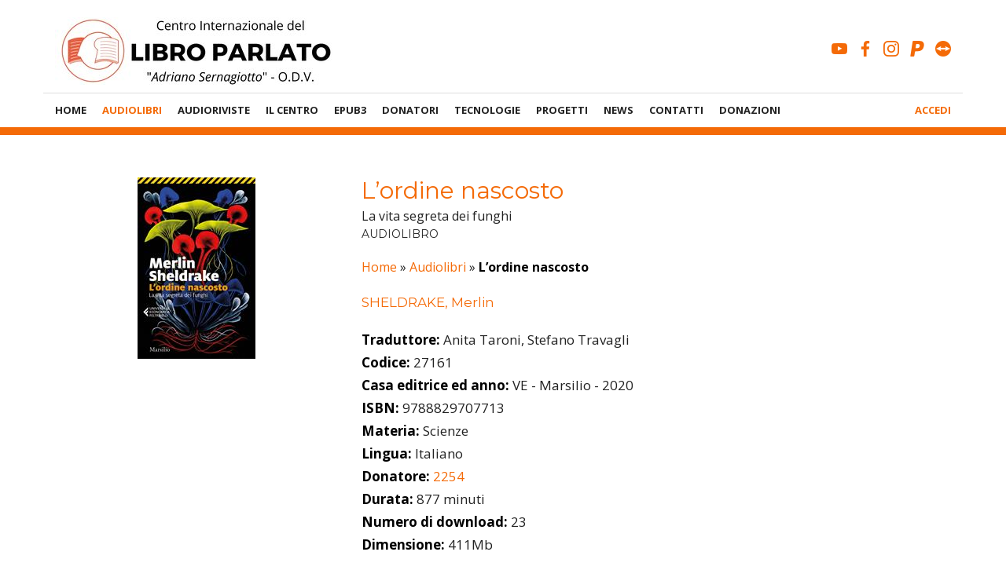

--- FILE ---
content_type: text/html; charset=UTF-8
request_url: https://www.libroparlato.org/audiolibro/lordine-nascosto/
body_size: 18672
content:
<!DOCTYPE html>
<html lang="it-IT">

<head>
    <meta charset="UTF-8">
    <meta name="viewport" content="width=device-width, initial-scale=1">
    <meta http-equiv="x-ua-compatible" content="IE=edge">
    <link rel="profile" href="https://gmpg.org/xfn/11">
    <link rel="apple-touch-icon-precomposed" sizes="57x57" href="https://www.libroparlato.org/wp-content/themes/libroparlato/favicon/apple-touch-icon-57x57.png" />
	<link rel="apple-touch-icon-precomposed" sizes="114x114" href="https://www.libroparlato.org/wp-content/themes/libroparlato/favicon/apple-touch-icon-114x114.png" />
	<link rel="apple-touch-icon-precomposed" sizes="72x72" href="https://www.libroparlato.org/wp-content/themes/libroparlato/favicon/apple-touch-icon-72x72.png" />
	<link rel="apple-touch-icon-precomposed" sizes="144x144" href="https://www.libroparlato.org/wp-content/themes/libroparlato/favicon/apple-touch-icon-144x144.png" />
	<link rel="apple-touch-icon-precomposed" sizes="60x60" href="https://www.libroparlato.org/wp-content/themes/libroparlato/favicon/apple-touch-icon-60x60.png" />
	<link rel="apple-touch-icon-precomposed" sizes="120x120" href="https://www.libroparlato.org/wp-content/themes/libroparlato/favicon/apple-touch-icon-120x120.png" />
	<link rel="apple-touch-icon-precomposed" sizes="76x76" href="https://www.libroparlato.org/wp-content/themes/libroparlato/favicon/apple-touch-icon-76x76.png" />
	<link rel="apple-touch-icon-precomposed" sizes="152x152" href="https://www.libroparlato.org/wp-content/themes/libroparlato/favicon/apple-touch-icon-152x152.png" />
	<link rel="icon" type="image/png" href="https://www.libroparlato.org/wp-content/themes/libroparlato/favicon/favicon-196x196.png" sizes="196x196" />
	<link rel="icon" type="image/png" href="https://www.libroparlato.org/wp-content/themes/libroparlato/favicon/favicon-96x96.png" sizes="96x96" />
	<link rel="icon" type="image/png" href="https://www.libroparlato.org/wp-content/themes/libroparlato/favicon/favicon-32x32.png" sizes="32x32" />
	<link rel="icon" type="image/png" href="https://www.libroparlato.org/wp-content/themes/libroparlato/favicon/favicon-16x16.png" sizes="16x16" />
	<link rel="icon" type="image/png" href="https://www.libroparlato.org/wp-content/themes/libroparlato/favicon/favicon-128.png" sizes="128x128" />
	<meta name="application-name" content="Centro Internazionale del Libro Parlato"/>
	<meta name="msapplication-TileColor" content="#F46A07" />
	<meta name="msapplication-TileImage" content="https://www.libroparlato.org/wp-content/themes/libroparlato/favicon/mstile-144x144.png" />
	<meta name="msapplication-square70x70logo" content="https://www.libroparlato.org/wp-content/themes/libroparlato/favicon/mstile-70x70.png" />
	<meta name="msapplication-square150x150logo" content="https://www.libroparlato.org/wp-content/themes/libroparlato/favicon/mstile-150x150.png" />
	<meta name="msapplication-wide310x150logo" content="https://www.libroparlato.org/wp-content/themes/libroparlato/favicon/mstile-310x150.png" />
	<meta name="msapplication-square310x310logo" content="https://www.libroparlato.org/wp-content/themes/libroparlato/favicon/mstile-310x310.png" />
	<meta name="theme-color" content="#F46A07">

    <script>
        function wp_sentry_hook(options) {
            options.beforeSend = function(event, hint) {
                const error = hint.originalException;
                if (
                    error &&
                    error.message &&
                    error.message.match(/Failed to fetch/i)
                ) {
                    event.fingerprint = ["failed-to-fetch"];
                    return event;
                }
                return null;
            }
        }
    </script>

    <meta name='robots' content='index, follow, max-image-preview:large, max-snippet:-1, max-video-preview:-1' />
	<style>img:is([sizes="auto" i], [sizes^="auto," i]) { contain-intrinsic-size: 3000px 1500px }</style>
	
	<!-- This site is optimized with the Yoast SEO plugin v25.6 - https://yoast.com/wordpress/plugins/seo/ -->
	<title>Audiolibro - L&#039;ordine nascosto, SHELDRAKE, Merlin - Libro Parlato</title>
	<meta name="description" content="Mescolando capacità narrativa e rigore investigativo, Merlin Sheldrake ci accompagna in un viaggio alla scoperta degli organismi più misteriosi del" />
	<meta property="og:locale" content="it_IT" />
	<meta property="og:type" content="article" />
	<meta property="og:title" content="Audiolibro - L&#039;ordine nascosto, SHELDRAKE, Merlin - Libro Parlato" />
	<meta property="og:description" content="Mescolando capacità narrativa e rigore investigativo, Merlin Sheldrake ci accompagna in un viaggio alla scoperta degli organismi più misteriosi del" />
	<meta property="og:url" content="https://www.libroparlato.org/audiolibro/lordine-nascosto/" />
	<meta property="og:site_name" content="Centro Internazionale del Libro Parlato" />
	<meta property="article:publisher" content="https://www.facebook.com/Centro-Internazionale-del-Libro-Parlato-A-Sernagiotto-49040094502/" />
	<meta property="article:modified_time" content="2025-09-08T08:34:34+00:00" />
	<meta name="twitter:label1" content="Tempo di lettura stimato" />
	<meta name="twitter:data1" content="1 minuto" />
	<script type="application/ld+json" class="yoast-schema-graph">{"@context":"https://schema.org","@graph":[{"@type":"WebPage","@id":"https://www.libroparlato.org/audiolibro/lordine-nascosto/","url":"https://www.libroparlato.org/audiolibro/lordine-nascosto/","name":"Audiolibro - L'ordine nascosto, SHELDRAKE, Merlin - Libro Parlato","isPartOf":{"@id":"https://www.libroparlato.org/#website"},"datePublished":"2022-08-11T09:08:26+00:00","dateModified":"2025-09-08T08:34:34+00:00","description":"Mescolando capacità narrativa e rigore investigativo, Merlin Sheldrake ci accompagna in un viaggio alla scoperta degli organismi più misteriosi del","breadcrumb":{"@id":"https://www.libroparlato.org/audiolibro/lordine-nascosto/#breadcrumb"},"inLanguage":"it-IT","potentialAction":[{"@type":"ReadAction","target":["https://www.libroparlato.org/audiolibro/lordine-nascosto/"]}]},{"@type":"BreadcrumbList","@id":"https://www.libroparlato.org/audiolibro/lordine-nascosto/#breadcrumb","itemListElement":[{"@type":"ListItem","position":1,"name":"Home","item":"https://www.libroparlato.org/"},{"@type":"ListItem","position":2,"name":"Audiolibri","item":"https://www.libroparlato.org/audiolibro/"},{"@type":"ListItem","position":3,"name":"L&#8217;ordine nascosto"}]},{"@type":"WebSite","@id":"https://www.libroparlato.org/#website","url":"https://www.libroparlato.org/","name":"Centro Internazionale del Libro Parlato","description":"&quot;Adriano Sernagiotto&quot; O.D.V.","publisher":{"@id":"https://www.libroparlato.org/#organization"},"potentialAction":[{"@type":"SearchAction","target":{"@type":"EntryPoint","urlTemplate":"https://www.libroparlato.org/?s={search_term_string}"},"query-input":{"@type":"PropertyValueSpecification","valueRequired":true,"valueName":"search_term_string"}}],"inLanguage":"it-IT"},{"@type":"Organization","@id":"https://www.libroparlato.org/#organization","name":"Centro Internazionale del Libro Parlato","url":"https://www.libroparlato.org/","logo":{"@type":"ImageObject","inLanguage":"it-IT","@id":"https://www.libroparlato.org/#/schema/logo/image/","url":"https://www.libroparlato.org/wp-content/uploads/2018/10/logo.png","contentUrl":"https://www.libroparlato.org/wp-content/uploads/2018/10/logo.png","width":200,"height":200,"caption":"Centro Internazionale del Libro Parlato"},"image":{"@id":"https://www.libroparlato.org/#/schema/logo/image/"},"sameAs":["https://www.facebook.com/Centro-Internazionale-del-Libro-Parlato-A-Sernagiotto-49040094502/","https://www.instagram.com/libroparlato/","https://www.youtube.com/user/cilpwell"]}]}</script>
	<!-- / Yoast SEO plugin. -->


<link rel='dns-prefetch' href='//cdnjs.cloudflare.com' />
<link rel='dns-prefetch' href='//fonts.googleapis.com' />
<link rel="alternate" type="application/rss+xml" title="Centro Internazionale del Libro Parlato &raquo; Feed" href="https://www.libroparlato.org/feed/" />
<link rel="alternate" type="application/rss+xml" title="Centro Internazionale del Libro Parlato &raquo; Feed dei commenti" href="https://www.libroparlato.org/comments/feed/" />
<link rel='stylesheet' id='wp-block-library-css' href='https://www.libroparlato.org/wp-includes/css/dist/block-library/style.min.css?ver=6.8.2' type='text/css' media='all' />
<style id='classic-theme-styles-inline-css' type='text/css'>
/*! This file is auto-generated */
.wp-block-button__link{color:#fff;background-color:#32373c;border-radius:9999px;box-shadow:none;text-decoration:none;padding:calc(.667em + 2px) calc(1.333em + 2px);font-size:1.125em}.wp-block-file__button{background:#32373c;color:#fff;text-decoration:none}
</style>
<style id='wppb-edit-profile-style-inline-css' type='text/css'>


</style>
<style id='wppb-login-style-inline-css' type='text/css'>


</style>
<style id='wppb-recover-password-style-inline-css' type='text/css'>


</style>
<style id='wppb-register-style-inline-css' type='text/css'>


</style>
<link rel='stylesheet' id='jet-engine-frontend-css' href='https://www.libroparlato.org/wp-content/plugins/jet-engine/assets/css/frontend.css?ver=3.6.3' type='text/css' media='all' />
<style id='global-styles-inline-css' type='text/css'>
:root{--wp--preset--aspect-ratio--square: 1;--wp--preset--aspect-ratio--4-3: 4/3;--wp--preset--aspect-ratio--3-4: 3/4;--wp--preset--aspect-ratio--3-2: 3/2;--wp--preset--aspect-ratio--2-3: 2/3;--wp--preset--aspect-ratio--16-9: 16/9;--wp--preset--aspect-ratio--9-16: 9/16;--wp--preset--color--black: #000000;--wp--preset--color--cyan-bluish-gray: #abb8c3;--wp--preset--color--white: #ffffff;--wp--preset--color--pale-pink: #f78da7;--wp--preset--color--vivid-red: #cf2e2e;--wp--preset--color--luminous-vivid-orange: #ff6900;--wp--preset--color--luminous-vivid-amber: #fcb900;--wp--preset--color--light-green-cyan: #7bdcb5;--wp--preset--color--vivid-green-cyan: #00d084;--wp--preset--color--pale-cyan-blue: #8ed1fc;--wp--preset--color--vivid-cyan-blue: #0693e3;--wp--preset--color--vivid-purple: #9b51e0;--wp--preset--gradient--vivid-cyan-blue-to-vivid-purple: linear-gradient(135deg,rgba(6,147,227,1) 0%,rgb(155,81,224) 100%);--wp--preset--gradient--light-green-cyan-to-vivid-green-cyan: linear-gradient(135deg,rgb(122,220,180) 0%,rgb(0,208,130) 100%);--wp--preset--gradient--luminous-vivid-amber-to-luminous-vivid-orange: linear-gradient(135deg,rgba(252,185,0,1) 0%,rgba(255,105,0,1) 100%);--wp--preset--gradient--luminous-vivid-orange-to-vivid-red: linear-gradient(135deg,rgba(255,105,0,1) 0%,rgb(207,46,46) 100%);--wp--preset--gradient--very-light-gray-to-cyan-bluish-gray: linear-gradient(135deg,rgb(238,238,238) 0%,rgb(169,184,195) 100%);--wp--preset--gradient--cool-to-warm-spectrum: linear-gradient(135deg,rgb(74,234,220) 0%,rgb(151,120,209) 20%,rgb(207,42,186) 40%,rgb(238,44,130) 60%,rgb(251,105,98) 80%,rgb(254,248,76) 100%);--wp--preset--gradient--blush-light-purple: linear-gradient(135deg,rgb(255,206,236) 0%,rgb(152,150,240) 100%);--wp--preset--gradient--blush-bordeaux: linear-gradient(135deg,rgb(254,205,165) 0%,rgb(254,45,45) 50%,rgb(107,0,62) 100%);--wp--preset--gradient--luminous-dusk: linear-gradient(135deg,rgb(255,203,112) 0%,rgb(199,81,192) 50%,rgb(65,88,208) 100%);--wp--preset--gradient--pale-ocean: linear-gradient(135deg,rgb(255,245,203) 0%,rgb(182,227,212) 50%,rgb(51,167,181) 100%);--wp--preset--gradient--electric-grass: linear-gradient(135deg,rgb(202,248,128) 0%,rgb(113,206,126) 100%);--wp--preset--gradient--midnight: linear-gradient(135deg,rgb(2,3,129) 0%,rgb(40,116,252) 100%);--wp--preset--font-size--small: 13px;--wp--preset--font-size--medium: 20px;--wp--preset--font-size--large: 36px;--wp--preset--font-size--x-large: 42px;--wp--preset--spacing--20: 0.44rem;--wp--preset--spacing--30: 0.67rem;--wp--preset--spacing--40: 1rem;--wp--preset--spacing--50: 1.5rem;--wp--preset--spacing--60: 2.25rem;--wp--preset--spacing--70: 3.38rem;--wp--preset--spacing--80: 5.06rem;--wp--preset--shadow--natural: 6px 6px 9px rgba(0, 0, 0, 0.2);--wp--preset--shadow--deep: 12px 12px 50px rgba(0, 0, 0, 0.4);--wp--preset--shadow--sharp: 6px 6px 0px rgba(0, 0, 0, 0.2);--wp--preset--shadow--outlined: 6px 6px 0px -3px rgba(255, 255, 255, 1), 6px 6px rgba(0, 0, 0, 1);--wp--preset--shadow--crisp: 6px 6px 0px rgba(0, 0, 0, 1);}:where(.is-layout-flex){gap: 0.5em;}:where(.is-layout-grid){gap: 0.5em;}body .is-layout-flex{display: flex;}.is-layout-flex{flex-wrap: wrap;align-items: center;}.is-layout-flex > :is(*, div){margin: 0;}body .is-layout-grid{display: grid;}.is-layout-grid > :is(*, div){margin: 0;}:where(.wp-block-columns.is-layout-flex){gap: 2em;}:where(.wp-block-columns.is-layout-grid){gap: 2em;}:where(.wp-block-post-template.is-layout-flex){gap: 1.25em;}:where(.wp-block-post-template.is-layout-grid){gap: 1.25em;}.has-black-color{color: var(--wp--preset--color--black) !important;}.has-cyan-bluish-gray-color{color: var(--wp--preset--color--cyan-bluish-gray) !important;}.has-white-color{color: var(--wp--preset--color--white) !important;}.has-pale-pink-color{color: var(--wp--preset--color--pale-pink) !important;}.has-vivid-red-color{color: var(--wp--preset--color--vivid-red) !important;}.has-luminous-vivid-orange-color{color: var(--wp--preset--color--luminous-vivid-orange) !important;}.has-luminous-vivid-amber-color{color: var(--wp--preset--color--luminous-vivid-amber) !important;}.has-light-green-cyan-color{color: var(--wp--preset--color--light-green-cyan) !important;}.has-vivid-green-cyan-color{color: var(--wp--preset--color--vivid-green-cyan) !important;}.has-pale-cyan-blue-color{color: var(--wp--preset--color--pale-cyan-blue) !important;}.has-vivid-cyan-blue-color{color: var(--wp--preset--color--vivid-cyan-blue) !important;}.has-vivid-purple-color{color: var(--wp--preset--color--vivid-purple) !important;}.has-black-background-color{background-color: var(--wp--preset--color--black) !important;}.has-cyan-bluish-gray-background-color{background-color: var(--wp--preset--color--cyan-bluish-gray) !important;}.has-white-background-color{background-color: var(--wp--preset--color--white) !important;}.has-pale-pink-background-color{background-color: var(--wp--preset--color--pale-pink) !important;}.has-vivid-red-background-color{background-color: var(--wp--preset--color--vivid-red) !important;}.has-luminous-vivid-orange-background-color{background-color: var(--wp--preset--color--luminous-vivid-orange) !important;}.has-luminous-vivid-amber-background-color{background-color: var(--wp--preset--color--luminous-vivid-amber) !important;}.has-light-green-cyan-background-color{background-color: var(--wp--preset--color--light-green-cyan) !important;}.has-vivid-green-cyan-background-color{background-color: var(--wp--preset--color--vivid-green-cyan) !important;}.has-pale-cyan-blue-background-color{background-color: var(--wp--preset--color--pale-cyan-blue) !important;}.has-vivid-cyan-blue-background-color{background-color: var(--wp--preset--color--vivid-cyan-blue) !important;}.has-vivid-purple-background-color{background-color: var(--wp--preset--color--vivid-purple) !important;}.has-black-border-color{border-color: var(--wp--preset--color--black) !important;}.has-cyan-bluish-gray-border-color{border-color: var(--wp--preset--color--cyan-bluish-gray) !important;}.has-white-border-color{border-color: var(--wp--preset--color--white) !important;}.has-pale-pink-border-color{border-color: var(--wp--preset--color--pale-pink) !important;}.has-vivid-red-border-color{border-color: var(--wp--preset--color--vivid-red) !important;}.has-luminous-vivid-orange-border-color{border-color: var(--wp--preset--color--luminous-vivid-orange) !important;}.has-luminous-vivid-amber-border-color{border-color: var(--wp--preset--color--luminous-vivid-amber) !important;}.has-light-green-cyan-border-color{border-color: var(--wp--preset--color--light-green-cyan) !important;}.has-vivid-green-cyan-border-color{border-color: var(--wp--preset--color--vivid-green-cyan) !important;}.has-pale-cyan-blue-border-color{border-color: var(--wp--preset--color--pale-cyan-blue) !important;}.has-vivid-cyan-blue-border-color{border-color: var(--wp--preset--color--vivid-cyan-blue) !important;}.has-vivid-purple-border-color{border-color: var(--wp--preset--color--vivid-purple) !important;}.has-vivid-cyan-blue-to-vivid-purple-gradient-background{background: var(--wp--preset--gradient--vivid-cyan-blue-to-vivid-purple) !important;}.has-light-green-cyan-to-vivid-green-cyan-gradient-background{background: var(--wp--preset--gradient--light-green-cyan-to-vivid-green-cyan) !important;}.has-luminous-vivid-amber-to-luminous-vivid-orange-gradient-background{background: var(--wp--preset--gradient--luminous-vivid-amber-to-luminous-vivid-orange) !important;}.has-luminous-vivid-orange-to-vivid-red-gradient-background{background: var(--wp--preset--gradient--luminous-vivid-orange-to-vivid-red) !important;}.has-very-light-gray-to-cyan-bluish-gray-gradient-background{background: var(--wp--preset--gradient--very-light-gray-to-cyan-bluish-gray) !important;}.has-cool-to-warm-spectrum-gradient-background{background: var(--wp--preset--gradient--cool-to-warm-spectrum) !important;}.has-blush-light-purple-gradient-background{background: var(--wp--preset--gradient--blush-light-purple) !important;}.has-blush-bordeaux-gradient-background{background: var(--wp--preset--gradient--blush-bordeaux) !important;}.has-luminous-dusk-gradient-background{background: var(--wp--preset--gradient--luminous-dusk) !important;}.has-pale-ocean-gradient-background{background: var(--wp--preset--gradient--pale-ocean) !important;}.has-electric-grass-gradient-background{background: var(--wp--preset--gradient--electric-grass) !important;}.has-midnight-gradient-background{background: var(--wp--preset--gradient--midnight) !important;}.has-small-font-size{font-size: var(--wp--preset--font-size--small) !important;}.has-medium-font-size{font-size: var(--wp--preset--font-size--medium) !important;}.has-large-font-size{font-size: var(--wp--preset--font-size--large) !important;}.has-x-large-font-size{font-size: var(--wp--preset--font-size--x-large) !important;}
:where(.wp-block-post-template.is-layout-flex){gap: 1.25em;}:where(.wp-block-post-template.is-layout-grid){gap: 1.25em;}
:where(.wp-block-columns.is-layout-flex){gap: 2em;}:where(.wp-block-columns.is-layout-grid){gap: 2em;}
:root :where(.wp-block-pullquote){font-size: 1.5em;line-height: 1.6;}
</style>
<link rel='stylesheet' id='wpdm-fonticon-css' href='https://www.libroparlato.org/wp-content/plugins/download-manager/assets/wpdm-iconfont/css/wpdm-icons.css?ver=6.8.2' type='text/css' media='all' />
<link rel='stylesheet' id='wpdm-front-css' href='https://www.libroparlato.org/wp-content/plugins/download-manager/assets/css/front.min.css?ver=6.8.2' type='text/css' media='all' />
<link rel='stylesheet' id='cmplz-general-css' href='https://www.libroparlato.org/wp-content/plugins/complianz-gdpr/assets/css/cookieblocker.min.css?ver=1741710170' type='text/css' media='all' />
<link rel='stylesheet' id='google-fonts-css' href='https://fonts.googleapis.com/css?family=Montserrat%3A400%2C700%7COpen+Sans%3A400%2C700&#038;ver=6.8.2' type='text/css' media='all' />
<link rel='stylesheet' id='bootstrap.css-css' href='https://www.libroparlato.org/wp-content/themes/libroparlato/node_modules/bootstrap/dist/css/bootstrap.min.css?ver=hycpbqil1' type='text/css' media='all' />
<link rel='stylesheet' id='font-awesome-css' href='https://www.libroparlato.org/wp-content/plugins/elementor/assets/lib/font-awesome/css/font-awesome.min.css?ver=4.7.0' type='text/css' media='all' />
<link rel='stylesheet' id='slick.css-css' href='https://www.libroparlato.org/wp-content/themes/libroparlato/node_modules/slick-carousel/slick/slick.css?ver=hycpbqil1' type='text/css' media='all' />
<link rel='stylesheet' id='slick-theme-css' href='https://www.libroparlato.org/wp-content/themes/libroparlato/node_modules/slick-carousel/slick/slick-theme.css?ver=hycpbqil1' type='text/css' media='all' />
<link rel='stylesheet' id='sidr-css-css' href='https://www.libroparlato.org/wp-content/themes/libroparlato/node_modules/sidr/dist/stylesheets/jquery.sidr.light.css?ver=hycpbqil1' type='text/css' media='all' />
<link rel='stylesheet' id='libroparlato-style-css' href='https://www.libroparlato.org/wp-content/themes/libroparlato/dist/css/style.css?ver=hycpbqil1' type='text/css' media='all' />
<link rel='stylesheet' id='dd_lastviewed_css-css' href='https://www.libroparlato.org/wp-content/plugins/dd-lastviewed/css/style.css?ver=6.8.2' type='text/css' media='all' />
<link rel='stylesheet' id='easy-notification-bar-css' href='https://www.libroparlato.org/wp-content/plugins/easy-notification-bar/assets/css/front.css?ver=1.6.1' type='text/css' media='all' />
<link rel='stylesheet' id='wppb_stylesheet-css' href='https://www.libroparlato.org/wp-content/plugins/profile-builder/assets/css/style-front-end.css?ver=3.14.2' type='text/css' media='all' />
<script type="text/javascript" src="https://www.libroparlato.org/wp-content/plugins/wp-sentry/public/wp-sentry-browser.replay.min.js?ver=8.5.0" id="wp-sentry-browser-bundle-js"></script>
<script type="text/javascript" id="wp-sentry-browser-js-extra">
/* <![CDATA[ */
var wp_sentry = {"wpSessionReplayOptions":{},"replaysSessionSampleRate":"0","replaysOnErrorSampleRate":"0.1","environment":"production","release":"1.0.0","context":{"tags":{"wordpress":"6.8.2","language":"it-IT"}},"dsn":"https:\/\/4699eafd59bf9bf0b19f2e3d2947e634@o1355848.ingest.us.sentry.io\/4507417888096256"};
/* ]]> */
</script>
<script type="text/javascript" src="https://www.libroparlato.org/wp-content/plugins/wp-sentry/public/wp-sentry-init.js?ver=8.5.0" id="wp-sentry-browser-js"></script>
<script type="text/javascript" src="https://www.libroparlato.org/wp-includes/js/jquery/jquery.min.js?ver=3.7.1" id="jquery-core-js"></script>
<script type="text/javascript" src="https://www.libroparlato.org/wp-includes/js/jquery/jquery-migrate.min.js?ver=3.4.1" id="jquery-migrate-js"></script>
<script type="text/javascript" src="https://www.libroparlato.org/wp-content/plugins/download-manager/assets/js/wpdm.min.js?ver=6.8.2" id="wpdm-frontend-js-js"></script>
<script type="text/javascript" id="wpdm-frontjs-js-extra">
/* <![CDATA[ */
var wpdm_url = {"home":"https:\/\/www.libroparlato.org\/","site":"https:\/\/www.libroparlato.org\/","ajax":"https:\/\/www.libroparlato.org\/wp-admin\/admin-ajax.php"};
var wpdm_js = {"spinner":"<i class=\"wpdm-icon wpdm-sun wpdm-spin\"><\/i>","client_id":"db3706f8bd69322b91c1ca6cb6db59e5"};
var wpdm_strings = {"pass_var":"Password verificata!","pass_var_q":"Fai clic sul seguente pulsante per avviare il download.","start_dl":"Avvia download"};
/* ]]> */
</script>
<script type="text/javascript" src="https://www.libroparlato.org/wp-content/plugins/download-manager/assets/js/front.min.js?ver=3.3.20" id="wpdm-frontjs-js"></script>
<script type="text/javascript" src="https://cdnjs.cloudflare.com/ajax/libs/moment.js/2.24.0/moment.min.js?ver=6.8.2" id="moment-js-js"></script>
<script></script><link rel="https://api.w.org/" href="https://www.libroparlato.org/wp-json/" /><link rel="alternate" title="JSON" type="application/json" href="https://www.libroparlato.org/wp-json/wp/v2/opera/971023" /><link rel='shortlink' href='https://www.libroparlato.org/?p=971023' />

		<!-- GA Google Analytics @ https://m0n.co/ga -->
		<script async src="https://www.googletagmanager.com/gtag/js?id=G-975L9V6JFK"></script>
		<script>
			window.dataLayer = window.dataLayer || [];
			function gtag(){dataLayer.push(arguments);}
			gtag('js', new Date());
			gtag('config', 'G-975L9V6JFK');
		</script>

				<style>.cmplz-hidden {
					display: none !important;
				}</style><meta name="generator" content="Elementor 3.31.1; features: additional_custom_breakpoints, e_element_cache; settings: css_print_method-external, google_font-enabled, font_display-auto">
			<style>
				.e-con.e-parent:nth-of-type(n+4):not(.e-lazyloaded):not(.e-no-lazyload),
				.e-con.e-parent:nth-of-type(n+4):not(.e-lazyloaded):not(.e-no-lazyload) * {
					background-image: none !important;
				}
				@media screen and (max-height: 1024px) {
					.e-con.e-parent:nth-of-type(n+3):not(.e-lazyloaded):not(.e-no-lazyload),
					.e-con.e-parent:nth-of-type(n+3):not(.e-lazyloaded):not(.e-no-lazyload) * {
						background-image: none !important;
					}
				}
				@media screen and (max-height: 640px) {
					.e-con.e-parent:nth-of-type(n+2):not(.e-lazyloaded):not(.e-no-lazyload),
					.e-con.e-parent:nth-of-type(n+2):not(.e-lazyloaded):not(.e-no-lazyload) * {
						background-image: none !important;
					}
				}
			</style>
			<meta name="generator" content="Powered by WPBakery Page Builder - drag and drop page builder for WordPress."/>
		<!-- Facebook Pixel Code -->
		<script>
			var aepc_pixel = {"pixel_id":"2437062249869474","user":{},"enable_advanced_events":"yes","fire_delay":"0","can_use_sku":"yes"},
				aepc_pixel_args = [],
				aepc_extend_args = function( args ) {
					if ( typeof args === 'undefined' ) {
						args = {};
					}

					for(var key in aepc_pixel_args)
						args[key] = aepc_pixel_args[key];

					return args;
				};

			// Extend args
			if ( 'yes' === aepc_pixel.enable_advanced_events ) {
				aepc_pixel_args.userAgent = navigator.userAgent;
				aepc_pixel_args.language = navigator.language;

				if ( document.referrer.indexOf( document.domain ) < 0 ) {
					aepc_pixel_args.referrer = document.referrer;
				}
			}

						!function(f,b,e,v,n,t,s){if(f.fbq)return;n=f.fbq=function(){n.callMethod?
				n.callMethod.apply(n,arguments):n.queue.push(arguments)};if(!f._fbq)f._fbq=n;
				n.push=n;n.loaded=!0;n.version='2.0';n.agent='dvpixelcaffeinewordpress';n.queue=[];t=b.createElement(e);t.async=!0;
				t.src=v;s=b.getElementsByTagName(e)[0];s.parentNode.insertBefore(t,s)}(window,
				document,'script','https://connect.facebook.net/en_US/fbevents.js');
			
						fbq('init', aepc_pixel.pixel_id, aepc_pixel.user);

							setTimeout( function() {
				fbq('track', "PageView", aepc_pixel_args);
			}, aepc_pixel.fire_delay * 1000 );
					</script>
		<!-- End Facebook Pixel Code -->
				<style type="text/css" id="wp-custom-css">
			form#select_user_to_edit_form {
	display: none !important;
}

#wppb-submit{
	    font-size: 16px;
    text-transform: uppercase;
    padding: 18px 42px 18px 42px;
		min-width: 170px;
	  height: 52px;
	vertical-align: middle;
	margin-right: 10px;
	margin-left: auto;
	margin-right: auto;

}

#edit_profile{
		    font-size: 16px;
    text-transform: uppercase;
    padding: 18px 42px 18px 42px;
}

.wp-2fa-user-profile-form .button.button-primary{
			    font-size: 16px;
    text-transform: uppercase;
    padding: 18px 42px 18px 42px;
   background-color: #F46A07;
	border-radius: 0;
}

.button-big{
	margin-right: 10px;
	min-width: 150px
}		</style>
		<noscript><style> .wpb_animate_when_almost_visible { opacity: 1; }</style></noscript><meta name="generator" content="WordPress Download Manager 3.3.20" />
                <style>
        /* WPDM Link Template Styles */        </style>
                <style>

            :root {
                --color-primary: #f58f59;
                --color-primary-rgb: 245, 143, 89;
                --color-primary-hover: #f58f59;
                --color-primary-active: #f58f59;
                --color-secondary: #6c757d;
                --color-secondary-rgb: 108, 117, 125;
                --color-secondary-hover: #6c757d;
                --color-secondary-active: #6c757d;
                --color-success: #018e11;
                --color-success-rgb: 1, 142, 17;
                --color-success-hover: #0aad01;
                --color-success-active: #0c8c01;
                --color-info: #2CA8FF;
                --color-info-rgb: 44, 168, 255;
                --color-info-hover: #2CA8FF;
                --color-info-active: #2CA8FF;
                --color-warning: #FFB236;
                --color-warning-rgb: 255, 178, 54;
                --color-warning-hover: #FFB236;
                --color-warning-active: #FFB236;
                --color-danger: #f58f59;
                --color-danger-rgb: 245, 143, 89;
                --color-danger-hover: #f58f59;
                --color-danger-active: #f58f59;
                --color-green: #30b570;
                --color-blue: #0073ff;
                --color-purple: #8557D3;
                --color-red: #ff5062;
                --color-muted: rgba(69, 89, 122, 0.6);
                --wpdm-font: "-apple-system", -apple-system, BlinkMacSystemFont, "Segoe UI", Roboto, Helvetica, Arial, sans-serif, "Apple Color Emoji", "Segoe UI Emoji", "Segoe UI Symbol";
            }

            .wpdm-download-link.btn.btn-link.btn-lg {
                border-radius: 4px;
            }


        </style>
                            <meta property="og:image" content="https://cilp-public-production.s3.eu-central-1.amazonaws.com/27161.jpg" />
        <meta property="og:image:width" content="140" />
        <meta property="og:image:height" content="220" />
        <meta name="google-site-verification" content="5aLRlnwRz1mStdaA33EbLspaP4tZ1R7uOG8svuwAeIw" />
    <script type="application/ld+json">
  {
    "@context": "http://schema.org",
    "@type": "Blog",
    "url": "https://www.libroparlato.org/news/"
  }
</script>
<script type="application/ld+json">
  {
    "@context": "http://schema.org",
    "@type": "Organization",
    "name": "Centro Internazionale del Libro Parlato",
    "url": "https://www.libroparlato.org",
    "sameAs": [
      "https://www.facebook.com/pages/Centro-Internazionale-del-Libro-Parlato-A-Sernagiotto/49040094502",
      "https://www.twitter.com/cilp_feltre"
    ]
  }
</script></head>

<body class="wp-singular opera-template-default single single-opera postid-971023 wp-theme-libroparlato group-blog wpb-js-composer js-comp-ver-8.6.1 vc_responsive elementor-default elementor-kit-962503">

    <div id="page" class="site">
        <a class="skip-link screen-reader-text" href="#content">Vai al contenuto</a>

        
        
        <header id="masthead" class="site-header" role="banner">

            <div class="container">
                <div class="row flexcenter-all">
                    <!-- Logo -->
                    <div class="col-xs-8 col-sm-6 col-md-6">
                        <div class="site-branding">
                                                            <p class="site-title"><a href="https://www.libroparlato.org/il-centro/chi-siamo" rel="home">
                                        <img src="https://www.libroparlato.org/wp-content/themes/libroparlato/img/centro-internazionale-del-libro-parlato-logo.jpg" title="Logo Centro Internazionale del Libro Parlato Adriano Sernagiotto" alt="Centro Internazionale del Libro Parlato">
                                    </a></p>
                                                    </div><!-- .site-branding -->
                    </div>

                    <!-- Mobile Menu Toggle -->
                    <div class="col-xs-4 visible-xs" id="mobile-menu-toggle">
                        <a href="#mobile-primary-menu" class="hamburgher" id="mobile-menu-open" title="Navigazione Principale">
                            <span class="line"></span>
                            <span class="line"></span>
                            <span class="line"></span>
                        </a>
                    </div>

                    <div class="col-xs-12 col-sm-6 col-md-6 visible-sm visible-md visible-lg">
                        <div class="header-social-menu">
                            <div class="header-constrast hidden">
                                <a class="alternate-toggle-contrast" href="#" title="Passa a contrasto elevato">Alto Contrasto</a>
                            </div>
                            <ul class="social-list">
	<li>
		<a href="https://www.youtube.com/user/cilpwell" title="youtube">
			<i class="socicon-youtube" aria-hidden="true"></i> <span class="screen-reader-text" data-uw-styling-context="true">youtube</span>
		</a>
	</li>
	<li>
		<a href="https://www.facebook.com/pages/Centro-Internazionale-del-Libro-Parlato-A-Sernagiotto/49040094502" title="facebook">
			<i class="socicon-facebook" aria-hidden="true"></i> <span class="screen-reader-text" data-uw-styling-context="true">facebook</span>
		</a>
	</li>
	<li>
		<a href="https://www.instagram.com/libroparlato/" title="instagram">
			<i class="socicon-instagram" aria-hidden="true"></i> <span class="screen-reader-text" data-uw-styling-context="true">instagram</span>
		</a>
	</li>
	<li>
		<a href="https://www.libroparlato.org/donazioni/" title="paypal">
			<i class="socicon-paypal" aria-hidden="true"></i> <span class="screen-reader-text" data-uw-styling-context="true">paypal</span>
		</a>
	</li>
	<li>
		<a href="https://get.teamviewer.com/qwf7men" title="teamviewer">
			<i class="socicon-teamviewer" aria-hidden="true"></i> <span class="screen-reader-text" data-uw-styling-context="true">teamviewer</span>
		</a>
	</li>
</ul>                        </div>
                    </div>
                </div>
            </div>
        </header><!-- #masthead -->

        <div id="site-navigation-wrapper" class="hidden-xs">
            <div class="container">
                <div class="row">
                    <div class="col-md-10">
                        <nav id="site-navigation" class="main-navigation" role="navigation" aria-label="Menù Principale">
                            <h2 class="screen-reader-text">Menù Principale</h2>
                            <div id="primary-menu" class="menu-primary-navigation-container"><ul id="primary-menu-list" class="menu"><li id="menu-item-964359" class="menu-item menu-item-type-post_type menu-item-object-page menu-item-home menu-item-964359"><a href="https://www.libroparlato.org/">Home</a></li>
<li id="menu-item-16962" class="menu-item menu-item-type-post_type menu-item-object-page menu-item-16962 current_page_parent"><a href="https://www.libroparlato.org/ricerca-audiolibri/" title="Ricerca gli audiolibri presenti nel catalogo">Audiolibri</a></li>
<li id="menu-item-35738" class="menu-item menu-item-type-post_type menu-item-object-page menu-item-35738"><a href="https://www.libroparlato.org/riviste/" title="Elenco delle audioriviste registrate">Audioriviste</a></li>
<li id="menu-item-36543" class="menu-item menu-item-type-post_type menu-item-object-page menu-item-36543"><a href="https://www.libroparlato.org/il-centro/" title="Informazioni sulla struttura dell&#8217;organizzazione e documentazione dell&#8217;associazione">Il Centro</a></li>
<li id="menu-item-36540" class="menu-item menu-item-type-post_type menu-item-object-page menu-item-36540"><a href="https://www.libroparlato.org/epub3/" title="Sincronizzazione del testo con l&#8217;audio, letto da voce umana">Epub3</a></li>
<li id="menu-item-959478" class="menu-item menu-item-type-post_type menu-item-object-page menu-item-959478"><a href="https://www.libroparlato.org/impegno-donatore/" title="Sezione dedicata ai donatori di voce volontari">Donatori</a></li>
<li id="menu-item-36541" class="menu-item menu-item-type-post_type menu-item-object-page menu-item-36541"><a href="https://www.libroparlato.org/tecnologie/" title="Lettori di audiolibri mp3">Tecnologie</a></li>
<li id="menu-item-991238" class="menu-item menu-item-type-custom menu-item-object-custom menu-item-991238"><a href="https://www.libroparlato-progetti.org/">Progetti</a></li>
<li id="menu-item-2965" class="menu-item menu-item-type-post_type menu-item-object-page menu-item-2965"><a href="https://www.libroparlato.org/news/" title="Notizie, attività, promozioni dell&#8217;associazione">News</a></li>
<li id="menu-item-3089" class="menu-item menu-item-type-post_type menu-item-object-page menu-item-3089"><a href="https://www.libroparlato.org/contattaci/" title="Informazioni per contattarci">Contatti</a></li>
<li id="menu-item-993314" class="menu-item menu-item-type-post_type menu-item-object-page menu-item-993314"><a href="https://www.libroparlato.org/donazioni/">Donazioni</a></li>
<li id="menu-item-3251" class="visible-xs menu-item menu-item-type-post_type menu-item-object-page menu-item-3251"><a href="https://www.libroparlato.org/profile/" title="Informazioni sul profilo">Profilo Utente</a></li>
<li id="menu-item-959173" class="visible-xs menu-item menu-item-type-custom menu-item-object-custom menu-item-959173"><a href="https://www.libroparlato.org/wp-login.php">Accedi</a></li>
</ul></div>                        </nav><!-- #site-navigation -->
                    </div>

                    <div class="col-md-2">
                        <nav id="account">
                            <h2 class="screen-reader-text">Menù Account</h2>
                            <ul>
                                                                    <li>
                                                                                <a href="https://www.libroparlato.org/wp-login.php?redirect_to=https%3A%2F%2Fwww.libroparlato.org%2Faudiolibro%2Flordine-nascosto">Accedi</a>
                                    </li>
                                                            </ul>
                        </nav>
                    </div>
                </div>

            </div>
        </div>

        <div id="content" class="site-content">
            <div aria-hidden="true" id="header-border"></div>
<div id="primary" class="content-area">
	<main id="main" class="site-main page-homepage" role="main">
		
			<article id="post-971023" class="post-971023 opera type-opera status-publish hentry">

	
	<section id="opera">
		<div class="container">
			<div class="row">
				<div class="col-md-4">
					<div class="image-wrapper opera-image">
	<div class="opera-image-wrapper">
		
	<img class="cover-image fixed" src="https://cilp-public-production.s3.eu-central-1.amazonaws.com/27161.jpg" alt="Copertina dell'audiolibro L&#8217;ordine nascosto" />
	</div>
</div>
				</div>

				<div class="col-md-8">
					
<div class="opera-metadata">
	<h1>L&#8217;ordine nascosto</h1>
	<p style="margin-bottom:4px;">La vita segreta dei funghi</p>

	<h2 class="audiolibro">Audiolibro</h2>
	<p id="breadcrumbs"><span><span><a href="https://www.libroparlato.org/">Home</a></span> » <span><a href="https://www.libroparlato.org/audiolibro/">Audiolibri</a></span> » <span class="breadcrumb_last" aria-current="page"><strong>L&#8217;ordine nascosto</strong></span></span></p>

	<div>
		<h2 class="author">
			<a href="https://www.libroparlato.org/?s=SHELDRAKE%2C+Merlin+&meta_materia=&meta_donatore=&meta_lingua=&post_type=opera&meta_periodo=&orderby=relevance&order=DESC">
				SHELDRAKE, Merlin 			</a>

		</h2>
	</div>

	<ul class="data-list">
		<li>
			<span>									<span class="breadcrumb_last"><strong>Traduttore:</strong> Anita Taroni, Stefano Travagli</span>
				</span>
		</li>

		<li>
			<span><strong>Codice:</strong> 27161</span>
		</li>

		<li>
			<span><strong>Casa editrice ed anno:</strong> VE - Marsilio - 2020</span>
		</li>
		<li>
			<span><strong>ISBN:</strong> 9788829707713</span>
		</li>

		<li>
			<span><strong>Materia:</strong> Scienze</span>
		</li>

		<li>
			<span><strong>Lingua:</strong> Italiano</span>
		</li>

					<li>
				<span>
					<strong>Donatore:</strong> <a href="https://www.libroparlato.org/?s=&meta_materia=&meta_donatore=2254&meta_lingua=&post_type=opera&meta_periodo=&orderby=relevance&order=DESC">
						2254 					</a>
				</span>
			</li>
		
		<li>
			<span><strong>Durata:</strong> 877 minuti</span>
		</li>

		<li>
			<span><strong>Numero di download:</strong> 23</span>
		</li>

		<li>
			<span><strong>Dimensione:</strong> 411Mb</span>
		</li>
	</ul>

	<div id="prenota-wrapper" aria-live="polite">
				<!-- Scarica -->
			</div>

			<div class="mobileCustomMsg"></div>
		<div class="downloadLog" style="display: none">
			<div class="flex">
				<span class="progressText">Download in corso…</span>
				<div class="progress-busy" role="status">
					<span id="progress-busy"></span>
				</div>
			</div>
			<progress class="progress-bar" max="100"></progress>
			<div class="action">
				<button role="button" class="cancel">Annulla</button>
			</div>
		</div>
	
	
	<div class="cilp_dl_notice">
					</div>

	<div class="cilp_login_notice">
					<span class="readable">
								Non hai effettuato l'accesso. <a href="https://www.libroparlato.org/wp-login.php?redirect_to=https%3A%2F%2Fwww.libroparlato.org%2Faudiolibro%2Flordine-nascosto">
					Accedi.
				</a>
			</span>
			</div>
	<br>
	<div class="backToSerach">
		

		
		<span class="readable">
			<a href="https://www.libroparlato.org/ricerca-audiolibri/">Imposta nuovi criteri di ricerca</a>
		</span>
	</div>
</div>				</div>
			</div>
		</div>
	</section>

		<section id="details">
		<div class="container">
			<div class="row">
				<div class="col-sm-4">
					<h2>Descrizione Audiolibro</h2>
				</div>
				<div class="col-sm-8" style="font-size: 140%;">
					Mescolando capacità narrativa e rigore investigativo, Merlin Sheldrake ci accompagna in un viaggio alla scoperta degli organismi più misteriosi del pianeta e ci aiuta a comprendere appieno la meraviglia e l'importanza degli ecosistemi naturali di cui facciamo parte. Combinando storia della scienza e nature writing, il biologo ci guida tra gli sciamani dell'Amazzonia, i cercatori di tartufi in Piemonte e gli esponenti della controcultura e della psichedelica come Timothy Leary, spaziando dai cibi fermentati alle reti sotterranee attraverso cui gli alberi si scambiano informazioni fino alla capacità dei funghi di digerire plastica e pesticidi. Sono solo alcuni dei tasselli di un percorso affascinante che solleva domande fondamentali su cosa siano la vita, l'intelligenza e l'identità, e che ci spinge a cambiare punto di vista e osservare il mondo abbandonando uno sguardo antropocentrico. Sheldrake tratteggia un grandioso affresco di un regno della natura maestoso ma quasi invisibile, capace di mettere in discussione le nostre certezze e condurci sulle strade dell'immaginazione verso la progettazione di un futuro sostenibile grazie a tecnologie prima impensabili.				</div>
			</div>
		</div>
	</section>

			<section id="comment">
	<div class="container">
		<div class="row">
			<div class="col-sm-4">
				<h2>Ascolta Audiolibro</h2>
			</div>
			<div class="col-sm-8">
				<p>Per poter ascoltare questo audiolibro devi essere registrato. <a href="https://www.libroparlato.org/login">Accedi o registrati.</a></p>
			</div>
		</div>
	</div>
</section>
		
	<!-- Sezione Widget -->
	  <section id="valuta">
	<div class="container">
	  <div class="row">
		<div class="col-sm-4">
		  <h2>Supporto</h2>
		</div>
		<div class="col-sm-8">
		  <div class="row">
			<div id="nav_menu-8" class="widget widget_nav_menu col-md-6"><div class="menu-audiolibri-container"><ul id="menu-audiolibri" class="menu"><li id="menu-item-132271" class="menu-item menu-item-type-post_type menu-item-object-page menu-item-132271"><a href="https://www.libroparlato.org/avviso-importante/" title="Aderisci al servizio per scaricare gli audiolibri">Diventa utente</a></li>
<li id="menu-item-35911" class="menu-item menu-item-type-post_type menu-item-object-page menu-item-35911"><a href="https://www.libroparlato.org/cose-un-audiolibro/" title="Descrizione del prodotto audiolibro, come viene edito, come si usa">Cos’è un Audiolibro</a></li>
<li id="menu-item-35913" class="menu-item menu-item-type-post_type menu-item-object-page menu-item-35913"><a href="https://www.libroparlato.org/software/" title="Software per lo scaricamento e l&#8217;ascolto degli audiolibri">Software</a></li>
<li id="menu-item-326188" class="menu-item menu-item-type-custom menu-item-object-custom menu-item-326188"><a href="http://help.libroparlato.org" title="Piattaforma per l&#8217;assistenza all&#8217;uso del portale">Centro di assistenza</a></li>
<li id="menu-item-38929" class="menu-item menu-item-type-post_type menu-item-object-page menu-item-38929"><a href="https://www.libroparlato.org/domande-frequenti/" title="Domande sull&#8217;uso della piattaforma">Domande frequenti sul servizio</a></li>
</ul></div></div>		  </div>
		</div>
	  </div>
	</div>
  </section>

	<script type="application/ld+json">
		{"@context":"http:\/\/schema.org\/","type":"Audiobook","@id":"https:\/\/www.libroparlato.org\/audiolibro\/lordine-nascosto\/","abridged":"false","author":"SHELDRAKE, Merlin ","description":"Mescolando capacit\u00e0 narrativa e rigore investigativo, Merlin Sheldrake ci accompagna in un viaggio alla scoperta degli organismi pi\u00f9 misteriosi del pianeta e ci aiuta a comprendere appieno la meraviglia e l'importanza degli ecosistemi naturali di cui facciamo parte. Combinando storia della scienza e nature writing, il biologo ci guida tra gli sciamani dell'Amazzonia, i cercatori di tartufi in Piemonte e gli esponenti della controcultura e della psichedelica come Timothy Leary, spaziando dai cibi fermentati alle reti sotterranee attraverso cui gli alberi si scambiano informazioni fino alla capacit\u00e0 dei funghi di digerire plastica e pesticidi. Sono solo alcuni dei tasselli di un percorso affascinante che solleva domande fondamentali su cosa siano la vita, l'intelligenza e l'identit\u00e0, e che ci spinge a cambiare punto di vista e osservare il mondo abbandonando uno sguardo antropocentrico. Sheldrake tratteggia un grandioso affresco di un regno della natura maestoso ma quasi invisibile, capace di mettere in discussione le nostre certezze e condurci sulle strade dell'immaginazione verso la progettazione di un futuro sostenibile grazie a tecnologie prima impensabili.","datePublished":"","duration":"T14H37M0S","encodingFormat":"audio\/mp3","name":"L&#8217;ordine nascosto","provider":"Centro Internazionale del Libro Parlato","publisher":"Centro Internazionale del Libro Parlato","readBy":"Centro Internazionale del Libro Parlato","isbn":"9788829707713","accessMode":"auditory","accessModeSufficient":"auditory","conditionsOfAccess":"","copyrightHolder":"VE - Marsilio","genre":"Scienze","inLanguage":"I","luogo_e_anno":null}	</script>

</article><!-- #post-## -->

			</main><!-- #main -->
</div><!-- #primary -->


</div><!-- #content -->

<footer id="colophon" class="site-footer" role="contentinfo">
	<div id="toolbarAccessibilita" style="display: none;"></div>
	<div id="ft_social">
		<div class="container">
			<div class="row vertical-align">
				<div class="col-xs-12 col-sm-6">
					<ul class="social-list">
	<li>
		<a href="https://www.youtube.com/user/cilpwell" title="youtube">
			<i class="socicon-youtube" aria-hidden="true"></i> <span class="screen-reader-text" data-uw-styling-context="true">youtube</span>
		</a>
	</li>
	<li>
		<a href="https://www.facebook.com/pages/Centro-Internazionale-del-Libro-Parlato-A-Sernagiotto/49040094502" title="facebook">
			<i class="socicon-facebook" aria-hidden="true"></i> <span class="screen-reader-text" data-uw-styling-context="true">facebook</span>
		</a>
	</li>
	<li>
		<a href="https://www.instagram.com/libroparlato/" title="instagram">
			<i class="socicon-instagram" aria-hidden="true"></i> <span class="screen-reader-text" data-uw-styling-context="true">instagram</span>
		</a>
	</li>
	<li>
		<a href="https://www.libroparlato.org/donazioni/" title="paypal">
			<i class="socicon-paypal" aria-hidden="true"></i> <span class="screen-reader-text" data-uw-styling-context="true">paypal</span>
		</a>
	</li>
	<li>
		<a href="https://get.teamviewer.com/qwf7men" title="teamviewer">
			<i class="socicon-teamviewer" aria-hidden="true"></i> <span class="screen-reader-text" data-uw-styling-context="true">teamviewer</span>
		</a>
	</li>
</ul>				</div>

				<div class="col-xs-12 col-sm-6">
											<div class="newsletter-quick">
							<form action="http://b8c8d.emailsp.net/frontend/subscribe.aspx" id="newsletter-quick-form">
								<label for="newsletter-email">Iscriviti alla newsletter</label>
								<div style="display: block">
									<div style="display: inline-flex">
										<input name="group" type="hidden" value="19">
										<input name="list" type="hidden" value="1">
										<input name="email" id="newsletter-email" type="text" placeholder="Indirizzo email..." />
										<button type="submit" form="newsletter-quick-form" value="Submit">
											<i class="fa fa-envelope" title="Iscriviti"></i>
											<span class="screen-reader-text">Iscriviti</span>
										</button>
									</div>
									<div style="display: inline-flex">
										<input type="checkbox" id="privacy-checkbox" name="privacy-checkbox" required>
										<label for="privacy-checkbox"><span style="font-size: 10px; line-height: 0.1 !important">Confermo di voler ricevere la newsletter CILP e dichiaro di aver preso visione dell'<a href="https://www.libroparlato.org/disclaimer-privacy-cookies/">Informativa privacy.</a></span></label>
									</div>
								</div>
							</form>
						</div>
									</div>
			</div>
		</div>
	</div>

	<section id="ft_footer">
		<h2 class="screen-reader-text">Informazioni sul Centro</h2>
		<div class="container">
			<div class="row">
				<div class="col-sm-12 col-md-8">
					<div class="footer-presentation">
						<h3>Il Centro</h3>
						<p>Lo scopo dell'Associazione Centro Internazionale del Libro Parlato &quot;Adriano Sernagiotto&quot; O.D.V. è quello di aiutare, mediante gli audiolibri e progetti specifici, chi è affetto da problemi visivi e/o cognitivi ad accostarsi alla lettura ed allo studio.</p>
						<p>Gli utenti possono richiedere la registrazione personalizzata dei testi, anche di studio.</p>
						<p>&Egrave; possibile effettuare l'iscrizione come singola persona maggiorenne oppure come genitore o tutore di minore.</p>
						<p>Le numerose richieste pervengono da tutto il territorio nazionale ma il servizio è esteso anche all’estero.</p>
					</div>
				</div>

				<div class="col-sm-6 col-md-2">
					<div class="footer-menu">
						<h3>Navigazione</h3>
						<div id="footer-menu" class="menu-primary-navigation-container"><ul id="footer-menu-list" class="menu"><li class="menu-item menu-item-type-post_type menu-item-object-page menu-item-home menu-item-964359"><a href="https://www.libroparlato.org/">Home</a></li>
<li class="menu-item menu-item-type-post_type menu-item-object-page menu-item-16962 current_page_parent"><a href="https://www.libroparlato.org/ricerca-audiolibri/" title="Ricerca gli audiolibri presenti nel catalogo">Audiolibri</a></li>
<li class="menu-item menu-item-type-post_type menu-item-object-page menu-item-35738"><a href="https://www.libroparlato.org/riviste/" title="Elenco delle audioriviste registrate">Audioriviste</a></li>
<li class="menu-item menu-item-type-post_type menu-item-object-page menu-item-36543"><a href="https://www.libroparlato.org/il-centro/" title="Informazioni sulla struttura dell&#8217;organizzazione e documentazione dell&#8217;associazione">Il Centro</a></li>
<li class="menu-item menu-item-type-post_type menu-item-object-page menu-item-36540"><a href="https://www.libroparlato.org/epub3/" title="Sincronizzazione del testo con l&#8217;audio, letto da voce umana">Epub3</a></li>
<li class="menu-item menu-item-type-post_type menu-item-object-page menu-item-959478"><a href="https://www.libroparlato.org/impegno-donatore/" title="Sezione dedicata ai donatori di voce volontari">Donatori</a></li>
<li class="menu-item menu-item-type-post_type menu-item-object-page menu-item-36541"><a href="https://www.libroparlato.org/tecnologie/" title="Lettori di audiolibri mp3">Tecnologie</a></li>
<li class="menu-item menu-item-type-custom menu-item-object-custom menu-item-991238"><a href="https://www.libroparlato-progetti.org/">Progetti</a></li>
<li class="menu-item menu-item-type-post_type menu-item-object-page menu-item-2965"><a href="https://www.libroparlato.org/news/" title="Notizie, attività, promozioni dell&#8217;associazione">News</a></li>
<li class="menu-item menu-item-type-post_type menu-item-object-page menu-item-3089"><a href="https://www.libroparlato.org/contattaci/" title="Informazioni per contattarci">Contatti</a></li>
<li class="menu-item menu-item-type-post_type menu-item-object-page menu-item-993314"><a href="https://www.libroparlato.org/donazioni/">Donazioni</a></li>
<li class="visible-xs menu-item menu-item-type-post_type menu-item-object-page menu-item-3251"><a href="https://www.libroparlato.org/profile/" title="Informazioni sul profilo">Profilo Utente</a></li>
<li class="visible-xs menu-item menu-item-type-custom menu-item-object-custom menu-item-959173"><a href="https://www.libroparlato.org/wp-login.php">Accedi</a></li>
</ul></div>					</div>
				</div>

				<div class="col-sm-6 col-md-2">
					<div class="footer-menu">
						<h3>Supporto</h3>
						<div id="footer-supporto" class="menu-footer-supporto-container"><ul id="footer-supporto-list" class="menu"><li id="menu-item-967741" class="menu-item menu-item-type-post_type menu-item-object-page menu-item-home menu-item-967741"><a href="https://www.libroparlato.org/" title="Pagina principale">Home</a></li>
<li id="menu-item-326205" class="menu-item menu-item-type-custom menu-item-object-custom menu-item-326205"><a href="https://help.libroparlato.org">Centro di assistenza</a></li>
<li id="menu-item-38925" class="menu-item menu-item-type-post_type menu-item-object-page menu-item-38925"><a href="https://www.libroparlato.org/domande-frequenti/" title="Domande sull&#8217;uso della piattaforma">Domande frequenti sul servizio</a></li>
<li id="menu-item-133533" class="menu-item menu-item-type-post_type menu-item-object-page menu-item-133533"><a href="https://www.libroparlato.org/donatori-di-voce/domande-frequenti-donatori-di-voce/">Domande frequenti &#8211; donatori di voce</a></li>
<li id="menu-item-77679" class="menu-item menu-item-type-post_type menu-item-object-page menu-item-77679"><a href="https://www.libroparlato.org/classifiche/" title="Audiolibri più richiesti">Classifiche</a></li>
<li id="menu-item-2803" class="menu-item menu-item-type-post_type menu-item-object-page menu-item-2803"><a href="https://www.libroparlato.org/profile/">Profilo Utente</a></li>
<li id="menu-item-2804" class="menu-item menu-item-type-post_type menu-item-object-page menu-item-2804"><a href="https://www.libroparlato.org/account/">Account</a></li>
<li id="menu-item-968433" class="menu-item menu-item-type-post_type menu-item-object-page menu-item-968433"><a href="https://www.libroparlato.org/sostenitori-tecnologici/">Sostenitori tecnologici</a></li>
<li id="menu-item-980865" class="menu-item menu-item-type-post_type menu-item-object-page menu-item-privacy-policy menu-item-980865"><a rel="privacy-policy" href="https://www.libroparlato.org/disclaimer-privacy-cookies/">Privacy Policy</a></li>
<li id="menu-item-962250" class="menu-item menu-item-type-post_type menu-item-object-page menu-item-962250"><a href="https://www.libroparlato.org/politica-dei-cookie-ue/">Politica dei cookie (UE)</a></li>
</ul></div>					</div>
				</div>

			</div>
		</div>
	</section>

	<section id="ft_copyright">
		<h2 class="screen-reader-text">Copyright</h2>
		<div class="container">
			<div class="row">
				<div class="col-md-12">
					<div class="site-info">
						©2026 C.I.L.P. P. IVA IT00865150254 | Disclaimer & Privacy
					</div><!-- .site-info -->
				</div>
			</div>
		</div>
	</section>
</footer><!-- #colophon -->
</div><!-- #page -->


<script>
	document.addEventListener('DOMContentLoaded', function() {
		// Funzione per ottenere i parametri dall'URL
		function getUrlParameter(name) {
			name = name.replace(/[\[\]]/g, '\\$&');
			const regex = new RegExp('[?&]' + name + '(=([^&#]*)|&|#|$)');
			const results = regex.exec(window.location.href);
			if (!results) return null;
			if (!results[2]) return '';
			return decodeURIComponent(results[2].replace(/\+/g, ' '));
		}

		// Pre-valorizzare l'input con id=codice
		const codiceParam = getUrlParameter('codice');
		if (codiceParam) {
			const inputCodice = document.querySelector('[name="os0"]');
			if (inputCodice) {
				inputCodice.setAttribute('value', codiceParam);
			}

			// Sostituire la stringa specifica nell'elemento #page
			const pageElement = document.getElementById('page');
			if (pageElement) {
				const searchString = "Inserire nella causale il codice utente indicato";
				const replaceString = `Inserire nella causale il codice utente: ${codiceParam}`;

				// Sostituisce tutte le occorrenze nel contenuto dell'elemento
				pageElement.innerHTML = pageElement.innerHTML.replace(
					new RegExp(searchString, 'g'),
					replaceString
				);
			}
		}
	});
</script>

			<noscript><img height="1" width="1" style="display:none" src="https://www.facebook.com/tr?id=2437062249869474&amp;ev=PageView&amp;noscript=1"/></noscript>
			<script type="speculationrules">
{"prefetch":[{"source":"document","where":{"and":[{"href_matches":"\/*"},{"not":{"href_matches":["\/wp-*.php","\/wp-admin\/*","\/wp-content\/uploads\/*","\/wp-content\/*","\/wp-content\/plugins\/*","\/wp-content\/themes\/libroparlato\/*","\/*\\?(.+)"]}},{"not":{"selector_matches":"a[rel~=\"nofollow\"]"}},{"not":{"selector_matches":".no-prefetch, .no-prefetch a"}}]},"eagerness":"conservative"}]}
</script>
<!-- Customerly Live Chat Snippet Code --><script>!function(){var e=window,i=document,t="customerly",n="queue",o="load",r="settings",u=e[t]=e[t]||[];if(u.t){return void u.i("[customerly] SDK already initialized. Snippet included twice.")}u.t=!0;u.loaded=!1;u.o=["event","attribute","update","show","hide","open","close"];u[n]=[];u.i=function(t){e.console&&!u.debug&&console.error&&console.error(t)};u.u=function(e){return function(){var t=Array.prototype.slice.call(arguments);return t.unshift(e),u[n].push(t),u}};u[o]=function(t){u[r]=t||{};if(u.loaded){return void u.i("[customerly] SDK already loaded. Use customerly.update to change settings.")}u.loaded=!0;var e=i.createElement("script");e.type="text/javascript",e.async=!0,e.src="https://messenger.customerly.io/launcher.js";var n=i.getElementsByTagName("script")[0];n.parentNode.insertBefore(e,n)};u.o.forEach(function(t){u[t]=u.u(t)})}();</script><!-- End of Customerly Live Chat Snippet Code --><script type="text/javascript">
                    customerly.load({
                    app_id: "732a5237",
                    user_id:"0",
                    name:"",
                    email: "",
                    attributes: {
                        username: "",
                    },
                     screenshotAvailable: true,
                    position: {
                        desktop: {
                            bottom: 50,
                            side: 50
                        },
                        mobile: {
                            bottom: 30,
                            side: 30
                        }
                    }
                    });
			  </script>            <script>
                jQuery(function($){

                    
                });
            </script>
            <div id="fb-root"></div>
            <script>
              (function(e){
                  var el = document.createElement('script');
                  el.setAttribute('data-account', 'xUUEJbBvWD');
                  el.setAttribute('src', 'https://cdn.userway.org/widget.js');
                  document.body.appendChild(el);
                })();
              </script>
<!-- Consent Management powered by Complianz | GDPR/CCPA Cookie Consent https://wordpress.org/plugins/complianz-gdpr -->
<div id="cmplz-cookiebanner-container"><div class="cmplz-cookiebanner cmplz-hidden banner-1 bottom-right-minimal optin cmplz-bottom cmplz-categories-type-view-preferences" aria-modal="true" data-nosnippet="true" role="dialog" aria-live="polite" aria-labelledby="cmplz-header-1-optin" aria-describedby="cmplz-message-1-optin">
	<div class="cmplz-header">
		<div class="cmplz-logo"></div>
		<div class="cmplz-title" id="cmplz-header-1-optin">Gestisci Consenso Cookie</div>
		<div class="cmplz-close" tabindex="0" role="button" aria-label="Chiudi la finestra di dialogo">
			<svg aria-hidden="true" focusable="false" data-prefix="fas" data-icon="times" class="svg-inline--fa fa-times fa-w-11" role="img" xmlns="http://www.w3.org/2000/svg" viewBox="0 0 352 512"><path fill="currentColor" d="M242.72 256l100.07-100.07c12.28-12.28 12.28-32.19 0-44.48l-22.24-22.24c-12.28-12.28-32.19-12.28-44.48 0L176 189.28 75.93 89.21c-12.28-12.28-32.19-12.28-44.48 0L9.21 111.45c-12.28 12.28-12.28 32.19 0 44.48L109.28 256 9.21 356.07c-12.28 12.28-12.28 32.19 0 44.48l22.24 22.24c12.28 12.28 32.2 12.28 44.48 0L176 322.72l100.07 100.07c12.28 12.28 32.2 12.28 44.48 0l22.24-22.24c12.28-12.28 12.28-32.19 0-44.48L242.72 256z"></path></svg>
		</div>
	</div>

	<div class="cmplz-divider cmplz-divider-header"></div>
	<div class="cmplz-body">
		<div class="cmplz-message" id="cmplz-message-1-optin">Usiamo cookie per ottimizzare il nostro sito web ed i nostri servizi.</div>
		<!-- categories start -->
		<div class="cmplz-categories">
			<details class="cmplz-category cmplz-functional" >
				<summary>
						<span class="cmplz-category-header">
							<span class="cmplz-category-title">Funzionale</span>
							<span class='cmplz-always-active'>
								<span class="cmplz-banner-checkbox">
									<input type="checkbox"
										   id="cmplz-functional-optin"
										   data-category="cmplz_functional"
										   class="cmplz-consent-checkbox cmplz-functional"
										   size="40"
										   value="1"/>
									<label class="cmplz-label" for="cmplz-functional-optin"><span class="screen-reader-text">Funzionale</span></label>
								</span>
								Sempre attivo							</span>
							<span class="cmplz-icon cmplz-open">
								<svg xmlns="http://www.w3.org/2000/svg" viewBox="0 0 448 512"  height="18" ><path d="M224 416c-8.188 0-16.38-3.125-22.62-9.375l-192-192c-12.5-12.5-12.5-32.75 0-45.25s32.75-12.5 45.25 0L224 338.8l169.4-169.4c12.5-12.5 32.75-12.5 45.25 0s12.5 32.75 0 45.25l-192 192C240.4 412.9 232.2 416 224 416z"/></svg>
							</span>
						</span>
				</summary>
				<div class="cmplz-description">
					<span class="cmplz-description-functional">The technical storage or access is strictly necessary for the legitimate purpose of enabling the use of a specific service explicitly requested by the subscriber or user, or for the sole purpose of carrying out the transmission of a communication over an electronic communications network.</span>
				</div>
			</details>

			<details class="cmplz-category cmplz-preferences" >
				<summary>
						<span class="cmplz-category-header">
							<span class="cmplz-category-title">Preferenze</span>
							<span class="cmplz-banner-checkbox">
								<input type="checkbox"
									   id="cmplz-preferences-optin"
									   data-category="cmplz_preferences"
									   class="cmplz-consent-checkbox cmplz-preferences"
									   size="40"
									   value="1"/>
								<label class="cmplz-label" for="cmplz-preferences-optin"><span class="screen-reader-text">Preferenze</span></label>
							</span>
							<span class="cmplz-icon cmplz-open">
								<svg xmlns="http://www.w3.org/2000/svg" viewBox="0 0 448 512"  height="18" ><path d="M224 416c-8.188 0-16.38-3.125-22.62-9.375l-192-192c-12.5-12.5-12.5-32.75 0-45.25s32.75-12.5 45.25 0L224 338.8l169.4-169.4c12.5-12.5 32.75-12.5 45.25 0s12.5 32.75 0 45.25l-192 192C240.4 412.9 232.2 416 224 416z"/></svg>
							</span>
						</span>
				</summary>
				<div class="cmplz-description">
					<span class="cmplz-description-preferences">The technical storage or access is necessary for the legitimate purpose of storing preferences that are not requested by the subscriber or user.</span>
				</div>
			</details>

			<details class="cmplz-category cmplz-statistics" >
				<summary>
						<span class="cmplz-category-header">
							<span class="cmplz-category-title">Statistiche</span>
							<span class="cmplz-banner-checkbox">
								<input type="checkbox"
									   id="cmplz-statistics-optin"
									   data-category="cmplz_statistics"
									   class="cmplz-consent-checkbox cmplz-statistics"
									   size="40"
									   value="1"/>
								<label class="cmplz-label" for="cmplz-statistics-optin"><span class="screen-reader-text">Statistiche</span></label>
							</span>
							<span class="cmplz-icon cmplz-open">
								<svg xmlns="http://www.w3.org/2000/svg" viewBox="0 0 448 512"  height="18" ><path d="M224 416c-8.188 0-16.38-3.125-22.62-9.375l-192-192c-12.5-12.5-12.5-32.75 0-45.25s32.75-12.5 45.25 0L224 338.8l169.4-169.4c12.5-12.5 32.75-12.5 45.25 0s12.5 32.75 0 45.25l-192 192C240.4 412.9 232.2 416 224 416z"/></svg>
							</span>
						</span>
				</summary>
				<div class="cmplz-description">
					<span class="cmplz-description-statistics">The technical storage or access that is used exclusively for statistical purposes.</span>
					<span class="cmplz-description-statistics-anonymous">The technical storage or access that is used exclusively for anonymous statistical purposes. Without a subpoena, voluntary compliance on the part of your Internet Service Provider, or additional records from a third party, information stored or retrieved for this purpose alone cannot usually be used to identify you.</span>
				</div>
			</details>
			<details class="cmplz-category cmplz-marketing" >
				<summary>
						<span class="cmplz-category-header">
							<span class="cmplz-category-title">Marketing</span>
							<span class="cmplz-banner-checkbox">
								<input type="checkbox"
									   id="cmplz-marketing-optin"
									   data-category="cmplz_marketing"
									   class="cmplz-consent-checkbox cmplz-marketing"
									   size="40"
									   value="1"/>
								<label class="cmplz-label" for="cmplz-marketing-optin"><span class="screen-reader-text">Marketing</span></label>
							</span>
							<span class="cmplz-icon cmplz-open">
								<svg xmlns="http://www.w3.org/2000/svg" viewBox="0 0 448 512"  height="18" ><path d="M224 416c-8.188 0-16.38-3.125-22.62-9.375l-192-192c-12.5-12.5-12.5-32.75 0-45.25s32.75-12.5 45.25 0L224 338.8l169.4-169.4c12.5-12.5 32.75-12.5 45.25 0s12.5 32.75 0 45.25l-192 192C240.4 412.9 232.2 416 224 416z"/></svg>
							</span>
						</span>
				</summary>
				<div class="cmplz-description">
					<span class="cmplz-description-marketing">The technical storage or access is required to create user profiles to send advertising, or to track the user on a website or across several websites for similar marketing purposes.</span>
				</div>
			</details>
		</div><!-- categories end -->
			</div>

	<div class="cmplz-links cmplz-information">
		<a class="cmplz-link cmplz-manage-options cookie-statement" href="#" data-relative_url="#cmplz-manage-consent-container">Gestisci opzioni</a>
		<a class="cmplz-link cmplz-manage-third-parties cookie-statement" href="#" data-relative_url="#cmplz-cookies-overview">Gestisci servizi</a>
		<a class="cmplz-link cmplz-manage-vendors tcf cookie-statement" href="#" data-relative_url="#cmplz-tcf-wrapper">Gestisci {vendor_count} fornitori</a>
		<a class="cmplz-link cmplz-external cmplz-read-more-purposes tcf" target="_blank" rel="noopener noreferrer nofollow" href="https://cookiedatabase.org/tcf/purposes/">Per saperne di più su questi scopi</a>
			</div>

	<div class="cmplz-divider cmplz-footer"></div>

	<div class="cmplz-buttons">
		<button class="cmplz-btn cmplz-accept">Accetta</button>
		<button class="cmplz-btn cmplz-deny">Vieta</button>
		<button class="cmplz-btn cmplz-view-preferences">Preferenze</button>
		<button class="cmplz-btn cmplz-save-preferences">Salva preferenze</button>
		<a class="cmplz-btn cmplz-manage-options tcf cookie-statement" href="#" data-relative_url="#cmplz-manage-consent-container">Preferenze</a>
			</div>

	<div class="cmplz-links cmplz-documents">
		<a class="cmplz-link cookie-statement" href="#" data-relative_url="">{title}</a>
		<a class="cmplz-link privacy-statement" href="#" data-relative_url="">{title}</a>
		<a class="cmplz-link impressum" href="#" data-relative_url="">{title}</a>
			</div>

</div>
</div>
					<div id="cmplz-manage-consent" data-nosnippet="true"><button class="cmplz-btn cmplz-hidden cmplz-manage-consent manage-consent-1">Gestisci consenso</button>

</div><style type="text/css"> 
         /* Hide reCAPTCHA V3 badge */
        .grecaptcha-badge {
        
            visibility: hidden !important;
        
        }
    </style>			<script>
				const lazyloadRunObserver = () => {
					const lazyloadBackgrounds = document.querySelectorAll( `.e-con.e-parent:not(.e-lazyloaded)` );
					const lazyloadBackgroundObserver = new IntersectionObserver( ( entries ) => {
						entries.forEach( ( entry ) => {
							if ( entry.isIntersecting ) {
								let lazyloadBackground = entry.target;
								if( lazyloadBackground ) {
									lazyloadBackground.classList.add( 'e-lazyloaded' );
								}
								lazyloadBackgroundObserver.unobserve( entry.target );
							}
						});
					}, { rootMargin: '200px 0px 200px 0px' } );
					lazyloadBackgrounds.forEach( ( lazyloadBackground ) => {
						lazyloadBackgroundObserver.observe( lazyloadBackground );
					} );
				};
				const events = [
					'DOMContentLoaded',
					'elementor/lazyload/observe',
				];
				events.forEach( ( event ) => {
					document.addEventListener( event, lazyloadRunObserver );
				} );
			</script>
			<script type="text/javascript" src="https://www.libroparlato.org/wp-includes/js/dist/hooks.min.js?ver=4d63a3d491d11ffd8ac6" id="wp-hooks-js"></script>
<script type="text/javascript" src="https://www.libroparlato.org/wp-includes/js/dist/i18n.min.js?ver=5e580eb46a90c2b997e6" id="wp-i18n-js"></script>
<script type="text/javascript" id="wp-i18n-js-after">
/* <![CDATA[ */
wp.i18n.setLocaleData( { 'text direction\u0004ltr': [ 'ltr' ] } );
/* ]]> */
</script>
<script type="text/javascript" src="https://www.libroparlato.org/wp-includes/js/jquery/jquery.form.min.js?ver=4.3.0" id="jquery-form-js"></script>
<script type="text/javascript" src="https://www.libroparlato.org/wp-content/themes/libroparlato/node_modules/bootstrap/dist/js/bootstrap.min.js?ver=hycpbqil1" id="bootstrap-js-js"></script>
<script type="text/javascript" src="https://www.libroparlato.org/wp-content/themes/libroparlato/node_modules/slick-carousel/slick/slick.js?ver=hycpbqil1" id="slick-js-js"></script>
<script type="text/javascript" src="https://www.libroparlato.org/wp-content/themes/libroparlato/node_modules/sidr/dist/jquery.sidr.min.js?ver=hycpbqil1" id="sidr-js-js"></script>
<script type="text/javascript" src="https://www.libroparlato.org/wp-content/themes/libroparlato/node_modules/jquery-match-height/dist/jquery.matchHeight-min.js?ver=hycpbqil1" id="matchheight-js-js"></script>
<script type="text/javascript" src="https://www.libroparlato.org/wp-content/themes/libroparlato/js/codice-fiscale.js?ver=hycpbqil1" id="codice-fiscale-js"></script>
<script type="text/javascript" src="https://www.libroparlato.org/wp-content/themes/libroparlato/userway.js?ver=hycpbqil1" id="userway-config-js"></script>
<script type="text/javascript" src="https://www.libroparlato.org/wp-content/themes/libroparlato/js/navigation.js?ver=hycpbqil1" id="libroparlato-navigation-js"></script>
<script type="text/javascript" src="https://www.libroparlato.org/wp-content/themes/libroparlato/js/skip-link-focus-fix.js?ver=hycpbqil1" id="libroparlato-skip-link-focus-fix-js"></script>
<script type="text/javascript" id="customerly-custom-js-extra">
/* <![CDATA[ */
var customerlyVars = {"name":""};
/* ]]> */
</script>
<script type="text/javascript" src="https://www.libroparlato.org/wp-content/themes/libroparlato/js/customerly.js?ver=hycpbqil1" id="customerly-custom-js"></script>
<script type="text/javascript" id="main-js-extra">
/* <![CDATA[ */
var mainVars = {"ajax_url":"https:\/\/www.libroparlato.org\/wp-admin\/admin-ajax.php"};
/* ]]> */
</script>
<script type="text/javascript" src="https://www.libroparlato.org/wp-content/themes/libroparlato/dist/js/main.js?ver=hycpbqil1" id="main-js"></script>
<script type="text/javascript" id="libroparlato-scripts-js-extra">
/* <![CDATA[ */
var phpVars = {"ajax_url":"https:\/\/www.libroparlato.org\/wp-admin\/admin-ajax.php"};
/* ]]> */
</script>
<script type="text/javascript" src="https://www.libroparlato.org/wp-content/themes/libroparlato/js/script.js?ver=hycpbqil1" id="libroparlato-scripts-js"></script>
<script type="text/javascript" src="https://www.libroparlato.org/wp-content/themes/libroparlato/dist/js/contrast.js?ver=hycpbqil1" id="high-contrast-js"></script>
<script type="text/javascript" id="lvData-js-extra">
/* <![CDATA[ */
var lvData = {"ajaxurl":"https:\/\/www.libroparlato.org\/wp-admin\/admin-ajax.php","postID":"971023","postType":"opera"};
/* ]]> */
</script>
<script type="text/javascript" src="https://www.libroparlato.org/wp-content/plugins/dd-lastviewed/js/ddLastViewedFront.min.js" id="lvData-js"></script>
<script type="text/javascript" id="cmplz-cookiebanner-js-extra">
/* <![CDATA[ */
var complianz = {"prefix":"cmplz_","user_banner_id":"1","set_cookies":[],"block_ajax_content":"0","banner_version":"45","version":"7.4.2","store_consent":"","do_not_track_enabled":"","consenttype":"optin","region":"eu","geoip":"","dismiss_timeout":"","disable_cookiebanner":"","soft_cookiewall":"","dismiss_on_scroll":"","cookie_expiry":"365","url":"https:\/\/www.libroparlato.org\/wp-json\/complianz\/v1\/","locale":"lang=it&locale=it_IT","set_cookies_on_root":"0","cookie_domain":"","current_policy_id":"16","cookie_path":"\/","categories":{"statistics":"statistiche","marketing":"marketing"},"tcf_active":"","placeholdertext":"Clicca per accettare i cookie di marketing e abilitare questo contenuto","css_file":"https:\/\/www.libroparlato.org\/wp-content\/uploads\/complianz\/css\/banner-{banner_id}-{type}.css?v=45","page_links":{"eu":{"cookie-statement":{"title":"Politica dei cookie ","url":"https:\/\/www.libroparlato.org\/politica-dei-cookie-ue\/"},"privacy-statement":{"title":"Privacy Policy","url":"https:\/\/www.libroparlato.org\/disclaimer-privacy-cookies\/"}}},"tm_categories":"","forceEnableStats":"","preview":"","clean_cookies":"","aria_label":"Clicca per accettare i cookie di marketing e abilitare questo contenuto"};
/* ]]> */
</script>
<script defer type="text/javascript" src="https://www.libroparlato.org/wp-content/plugins/complianz-gdpr/cookiebanner/js/complianz.min.js?ver=1753713672" id="cmplz-cookiebanner-js"></script>
<script type="text/javascript" id="cmplz-cookiebanner-js-after">
/* <![CDATA[ */
    
		if ('undefined' != typeof window.jQuery) {
			jQuery(document).ready(function ($) {
				$(document).on('elementor/popup/show', () => {
					let rev_cats = cmplz_categories.reverse();
					for (let key in rev_cats) {
						if (rev_cats.hasOwnProperty(key)) {
							let category = cmplz_categories[key];
							if (cmplz_has_consent(category)) {
								document.querySelectorAll('[data-category="' + category + '"]').forEach(obj => {
									cmplz_remove_placeholder(obj);
								});
							}
						}
					}

					let services = cmplz_get_services_on_page();
					for (let key in services) {
						if (services.hasOwnProperty(key)) {
							let service = services[key].service;
							let category = services[key].category;
							if (cmplz_has_service_consent(service, category)) {
								document.querySelectorAll('[data-service="' + service + '"]').forEach(obj => {
									cmplz_remove_placeholder(obj);
								});
							}
						}
					}
				});
			});
		}
    
    
/* ]]> */
</script>
<script type="text/javascript" id="book-js-extra">
/* <![CDATA[ */
var bookVars = {"user":{"user_id":0,"userdata":false,"salt":"nZ8Le8kUq4WFnZ8Le8kUq4WF237"},"post":{"ID":971023,"post_author":"15679","post_date":"2022-08-11 11:08:26","post_date_gmt":"2022-08-11 09:08:26","post_content":"Mescolando capacit\u00e0 narrativa e rigore investigativo, Merlin Sheldrake ci accompagna in un viaggio alla scoperta degli organismi pi\u00f9 misteriosi del pianeta e ci aiuta a comprendere appieno la meraviglia e l'importanza degli ecosistemi naturali di cui facciamo parte. Combinando storia della scienza e nature writing, il biologo ci guida tra gli sciamani dell'Amazzonia, i cercatori di tartufi in Piemonte e gli esponenti della controcultura e della psichedelica come Timothy Leary, spaziando dai cibi fermentati alle reti sotterranee attraverso cui gli alberi si scambiano informazioni fino alla capacit\u00e0 dei funghi di digerire plastica e pesticidi. Sono solo alcuni dei tasselli di un percorso affascinante che solleva domande fondamentali su cosa siano la vita, l'intelligenza e l'identit\u00e0, e che ci spinge a cambiare punto di vista e osservare il mondo abbandonando uno sguardo antropocentrico. Sheldrake tratteggia un grandioso affresco di un regno della natura maestoso ma quasi invisibile, capace di mettere in discussione le nostre certezze e condurci sulle strade dell'immaginazione verso la progettazione di un futuro sostenibile grazie a tecnologie prima impensabili.","post_title":"L'ordine nascosto","post_excerpt":"","post_status":"publish","comment_status":"closed","ping_status":"closed","post_password":"","post_name":"lordine-nascosto","to_ping":"","pinged":"","post_modified":"2025-09-08 10:34:34","post_modified_gmt":"2025-09-08 08:34:34","post_content_filtered":"","post_parent":0,"guid":"https:\/\/www.libroparlato.org\/audiolibro\/lordine-nascosto\/","menu_order":0,"post_type":"opera","post_mime_type":"","comment_count":"0","filter":"raw"},"opera":{"post_id":971023,"language":{"lingue":{"E":"Inglese","F":"Francese","T":"Tedesco","S":"Spagnolo","P":"Portoghese","L":"Latino","I":"Italiano","M":"Macedone","A":"Arabo","R":"Rumeno","U":"Friulano"}},"cilp_id":"27161","size":null,"capitoli":null,"bookmark":null,"materie":{"materie":{"ANTR":"Antropologia","ARCH":"Archeologia","ARTE":"Arte","ARUR":"Architettura e Urbanistica","ASFI":"Astrofisica","ASMI":"Astronomia","BAMB":"Bambini leggono per Bambini","BIOG":"Biografia","BIOL":"Biologia","CAFA":"Casa e Famiglia","CHIM":"Chimica","CINE":"Cinema","CUCI":"Cucina","DIAL":"Letture in dialetto","DIRI":"Diritto","ECFI":"Economia e finanza","EDIT":"Editoria e Giornalismo","ELET":"Elettronica","ESVI":"Esplorazione e Viaggi","FANT":"Fantascienza","FASY":"Fantasy","FILO":"Filosofia","FISI":"Fisica","GEOG":"Geografia","GIAL":"Gialli, Thriller, Horror","HAND":"Handicap","INFO":"Informatica","INGE":"Ingegneria e Tecnica","LEBA":"Letture per bambini 6-10","LEPO":"Letteratura popolare","LERA":"Letture per ragazzi 11-15","LING":"Linguistica","LSTR":"Lingua straniera","MAES":"Magia ed Esoterismo","MATE":"Matematica","MEDA":"Medicine complementari","MEDI":"Medicina","MIST":"Misteri Conoscenze controverse","MUSI":"Musica","NARR":"Narrativa","PARA":"Parapsicologia","PEDI":"Pedagogia e Didattica","POES":"Poesia","POLI":"Politica","PSIC":"Psicologia","RACC":"Racconti","RELI":"Religione e Mitologia Classica","SAGG":"Saggistica","SCIE":"Scienze","SCLO":"Sociologia","SOCI":"Societa'","SPIR":"Spiritualismo Orientale","STLE":"Storia della Letteratura","STOR":"Storia","TEAT":"Teatro","TELS":"Tempo libero e Sport","TSTU":"Testi di studio","ZOET":"Zoologia ed Etologia"}}},"bookmark":"","ajax_url":"https:\/\/www.libroparlato.org\/wp-admin\/admin-ajax.php","cilp_id":"27161","title":"L\u2019ordine nascosto","opera_id":"971023","user_id":"0","opereRimasteThisYear":"120","opereRimasteThisMonth":"15","opera_title":"L\u2019ordine nascosto","token":null,"media_server_url":"https:\/\/ipin3sxdwd.execute-api.eu-central-1.amazonaws.com\/v1","fast_booking":"","nonce":"44fc15697e"};
/* ]]> */
</script>
<script type="text/javascript" src="https://www.libroparlato.org/wp-content/themes/libroparlato/dist/js/book.js?ver=hycpbqil1" id="book-js"></script>
<script type="text/javascript" id="aepc-pixel-events-js-extra">
/* <![CDATA[ */
var aepc_pixel_events = {"standard_events":{"ViewContent":[[]]},"custom_events":{"AdvancedEvents":[{"params":{"login_status":"not_logged_in","post_type":"opera","object_id":971023,"object_type":"single"}}]},"api":{"root":"https:\/\/www.libroparlato.org\/wp-json\/","nonce":"a7c2baba16"}};
/* ]]> */
</script>
<script type="text/javascript" src="https://www.libroparlato.org/wp-content/plugins/pixel-caffeine/build/frontend.js?ver=2.3.3" id="aepc-pixel-events-js"></script>
<script></script><!-- Statistics script Complianz GDPR/CCPA -->
						<script type="text/plain"							data-category="statistics">window['gtag_enable_tcf_support'] = false;
window.dataLayer = window.dataLayer || [];
function gtag(){dataLayer.push(arguments);}
gtag('js', new Date());
gtag('config', '', {
	cookie_flags:'secure;samesite=none',
	
});
</script><script type="text/javascript" src="https://www.libroparlato.org/wp-content/plugins/profile-builder-pro/features/elementor-pro/assets/js/elementor-popup.js?ver=3.14.2" id="wppb_elementor_popup_script-js"></script>
</body>

</html>